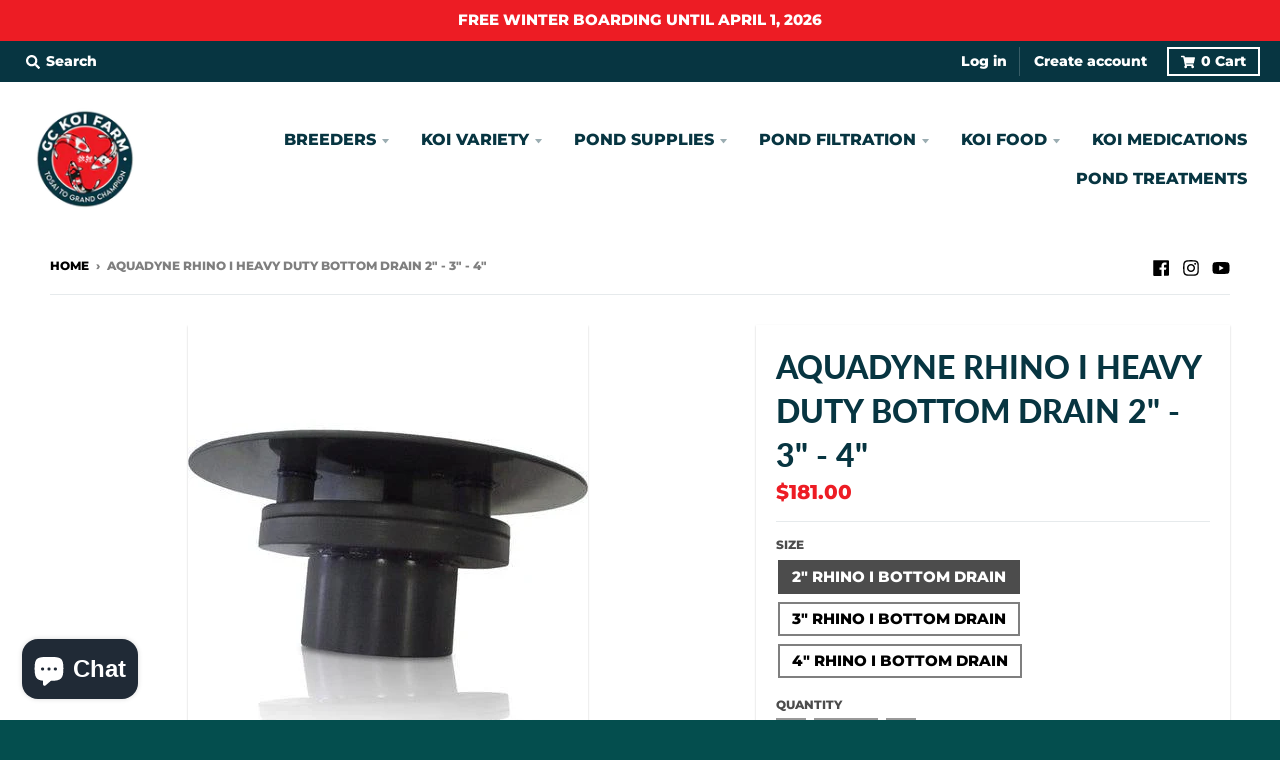

--- FILE ---
content_type: text/javascript
request_url: https://gckoi.com/cdn/shop/t/22/assets/v5.globo.filter.lib.aio.min.js?v=153338106094074093451697692026
body_size: 1470
content:
/*
Generated time: March 23, 2023 05:38
This file was created by the app developer. Feel free to contact the original developer with any questions. It was minified (compressed) by AVADA. AVADA do NOT own this script.
*/
var globoFilter;(()=>{var i,l,f,u,t,o,d,r={},n={};function s(e){var t=n[e];return void 0!==t||(t=n[e]={exports:{}},r[e].call(t.exports,t,t.exports,s)),t.exports}s.m=r,s.amdO={},s.H={},s.G=t=>{Object.keys(s.H).map(e=>{s.H[e](t)})},s.n=e=>{var t=e&&e.__esModule?()=>e.default:()=>e;return s.d(t,{a:t}),t},l=Object.getPrototypeOf?e=>Object.getPrototypeOf(e):e=>e.__proto__,s.t=function(t,e){if(1&e&&(t=this(t)),8&e)return t;if("object"==typeof t&&t){if(4&e&&t.__esModule)return t;if(16&e&&"function"==typeof t.then)return t}var o=Object.create(null),r=(s.r(o),{});i=i||[null,l({}),l([]),l(l)];for(var n=2&e&&t;"object"==typeof n&&!~i.indexOf(n);n=l(n))Object.getOwnPropertyNames(n).forEach(e=>r[e]=()=>t[e]);return r.default=()=>t,s.d(o,r),o},s.d=(e,t)=>{for(var o in t)s.o(t,o)&&!s.o(e,o)&&Object.defineProperty(e,o,{enumerable:!0,get:t[o]})},s.f={},s.e=o=>Promise.all(Object.keys(s.f).reduce((e,t)=>(s.f[t](o,e),e),[])),s.u=e=>"globo.filter."+({165:"filter",369:"carousel",371:"nouislider",413:"autocomplete",464:"search",826:"index"}[e]||e)+"."+{165:"a8a1edd4a42deed327cd",369:"4dd30ca282a89f0fcb72",371:"4c1c7c29a77c6ddad35f",413:"e0be715b1eade66f711e",464:"5738d0431607bc58d215",567:"121884f65e2f94e2082f",602:"2357b6e7a396003f0bb8",826:"c8769031821f0643e1c1"}[e]+".min.js",s.g=function(){if("object"==typeof globalThis)return globalThis;try{return this||new Function("return this")()}catch(e){if("object"==typeof window)return window}}(),s.o=(e,t)=>Object.prototype.hasOwnProperty.call(e,t),f={},u="globoFilter:",s.l=(r,e,t,o)=>{if(f[r])f[r].push(e);else{var n,i;if(void 0!==t)for(var l=document.getElementsByTagName("script"),a=0;a<l.length;a++){var d=l[a];if(d.getAttribute("src")==r||d.getAttribute("data-webpack")==u+t){n=d;break}}n||(i=!0,(n=document.createElement("script")).charset="utf-8",n.timeout=120,s.nc&&n.setAttribute("nonce",s.nc),n.setAttribute("data-webpack",u+t),n.src=r),f[r]=[e];var e=(e,t)=>{n.onerror=n.onload=null,clearTimeout(c);var o=f[r];if(delete f[r],n.parentNode&&n.parentNode.removeChild(n),o&&o.forEach(e=>e(t)),e)return e(t)},c=setTimeout(e.bind(null,void 0,{type:"timeout",target:n}),12e4);n.onerror=e.bind(null,n.onerror),n.onload=e.bind(null,n.onload),i&&document.head.appendChild(n)}},s.r=e=>{"undefined"!=typeof Symbol&&Symbol.toStringTag&&Object.defineProperty(e,Symbol.toStringTag,{value:"Module"}),Object.defineProperty(e,"__esModule",{value:!0})},s.g.importScripts&&(e=s.g.location+"");var e,a=s.g.document;if(e||!a||(e=a.currentScript?a.currentScript.src:e)||(a=a.getElementsByTagName("script")).length&&(e=a[a.length-1].src),!e)throw new Error("Automatic publicPath is not supported in this browser");e=e.replace(/#.*$/,"").replace(/\?.*$/,"").replace(/\/[^\/]+$/,"/"),s.p=e,d={179:0},s.f.j=(o,e)=>{var t,r,n=s.o(d,o)?d[o]:void 0;0!==n&&(n?e.push(n[2]):(t=new Promise((e,t)=>n=d[o]=[e,t]),e.push(n[2]=t),e=s.p+s.u(o),r=new Error,s.l(e,e=>{var t;s.o(d,o)&&(0!==(n=d[o])&&(d[o]=void 0),n)&&(t=e&&("load"===e.type?"missing":e.type),e=e&&e.target&&e.target.src,r.message="Loading chunk "+o+" failed.\n("+t+": "+e+")",r.name="ChunkLoadError",r.type=t,r.request=e,n[1](r))},"chunk-"+o,o)))},s.H.j=e=>{var t;s.o(d,e)&&void 0!==d[e]||(d[e]=null,(t=document.createElement("link")).charset="utf-8",s.nc&&t.setAttribute("nonce",s.nc),t.rel="preload",t.as="script",t.href=s.p+s.u(e),document.head.appendChild(t))},a=(e,t)=>{var o,r,[n,i,l]=t,a=0;if(n.some(e=>0!==d[e])){for(o in i)s.o(i,o)&&(s.m[o]=i[o]);l&&l(s)}for(e&&e(t);a<n.length;a++)r=n[a],s.o(d,r)&&d[r]&&d[r][0](),d[r]=0},(e=self.webpackChunkgloboFilter=self.webpackChunkgloboFilter||[]).forEach(a.bind(null,0)),e.push=a.bind(null,e.push.bind(e)),t={826:[165,464]},s.f.preload=e=>{e=t[e];Array.isArray(e)&&e.map(s.G)},s.p=window.globoFilterAssetsUrl||window.assetsUrl,window.globofilter=((o=window.globofilter||{}).initFiles=function(t){try{var e=[Promise.all([s.e(602),s.e(826)]).then(s.bind(s,325))];Promise.all(e).then(function(e){window.GloboFilterConfig.status=t,o.init(window.GloboFilterConfig)}).catch(function(e){console.error(e),o.revertFilterInit()})}catch(t){console.error(t),window.globofilter.revertFilterInit()}},o.revertFilterInit=function(){document.getElementById("gf-products")&&document.getElementById("gf-products").removeAttribute("id"),document.getElementById("gf-grid")&&document.getElementById("gf-grid").removeAttribute("id"),document.getElementById("gf_pagination_wrap")&&document.getElementById("gf_pagination_wrap").removeAttribute("id"),document.getElementById("gf-tree")&&document.getElementById("gf-tree").remove(),document.getElementById("gf-controls-container")&&document.getElementById("gf-controls-container").remove(),document.getElementsByTagName("html")[0].classList.remove("spf-filter-loading")},o);let c=!1;a=document.getElementsByTagName("head")[0].innerHTML;if(a&&0<=a.indexOf("globo.filter.init.js"))c=!0;else{const i=document.querySelector("body");c=i&&0<=i.innerHTML.indexOf("globo.filter.init.js")}if(c&&GloboFilterConfig){const i=GloboFilterConfig.search.enable,l=GloboFilterConfig.filter.id&&("collection"==GloboFilterConfig.shop.page||"search"==GloboFilterConfig.shop.page&&GloboFilterConfig.filter.filter_on_search_page||"index"==GloboFilterConfig.shop.page&&document.getElementById("gf-products")&&GloboFilterConfig.shop.hasOwnProperty("home_filter")&&GloboFilterConfig.shop.home_filter),f=GloboFilterConfig.year_make_model.id&&document.getElementById("gf-form");i||l||f?window.globofilter.initFiles({search:i,filter:l,form:f}):window.globofilter.revertFilterInit()}else window.globofilter.revertFilterInit();globoFilter={}})();